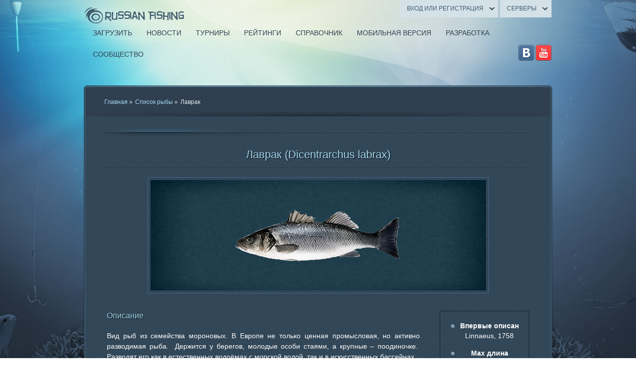

--- FILE ---
content_type: text/html; charset=UTF-8
request_url: https://rus-fishsoft.ru/lavrak.html
body_size: 17133
content:

<!DOCTYPE html PUBLIC "-//W3C//DTD XHTML 1.0 Transitional//EN"
"http://www.w3.org/TR/xhtml1/DTD/xhtml1-transitional.dtd">
<html xmlns="http://www.w3.org/1999/xhtml" xml:lang="ru" lang="ru">
<head>
	
	<meta http-equiv="X-UA-Compatible" content="IE=edge,chrome=1"/>
<meta http-equiv="Content-Type" content="text/html; charset=utf-8"/>
<title>Русская Рыбалка 3: Лаврак</title>

<meta name="description" content="Русская Рыбалка 3 Лаврак"/>
<meta name="viewport" content="width=device-width, initial-scale=1.0"/>

<link rel="shortcut icon" href="/assets/images/theme/favicon.ico"/>
<link rel="apple-touch-icon" href="/assets/images/theme/touch_icon.png"/>

<link rel="stylesheet" href="/assets/css/reset.min.css"/>
<link rel="stylesheet" href="/assets/css/layout.css"/>
<link rel="stylesheet" href="/assets/css/layout2.css"/>
<link rel="stylesheet" href="/assets/css/previewFull.min.css"/>
<link rel="stylesheet" href="/assets/css/lk_icons.min.css"/>
<link rel="stylesheet" href="/assets/jReject/css/jquery.reject.min.css"/>
<!--<link rel="stylesheet" href="/assets/css/snow.css"/>-->


<!--Скрипты-->
<script src="/assets/js/global/jquery-1.7.2.min.js" type="text/javascript"></script>
<script src="/assets/js/global/jquery.easing.1.3.min.js" type="text/javascript"></script>
<script src="/assets/js/global/jquery.bgpos.min.js" type="text/javascript"></script>
<script src="/assets/js/global/jquery_function.min.js" type="text/javascript"></script>
<script src="/assets/js/global/modalWindow.min.js" type="text/javascript"></script>
<script src="/assets/js/global/mainInit.min.js" type="text/javascript"></script>
<script src="/assets/js/global/pluginChangeURL.min.js" type="text/javascript"></script>

<script src="/assets/js/second/validate-form.min.js" type="text/javascript"></script>
<script src="/assets/js/second/initDataList.min.js" type="text/javascript"></script>
<script src="/assets/js/second/fishAjax.min.js" type="text/javascript"></script><!--<script src="/assets/js/second/tabsInit.min.js" type="text/javascript"></script>-->
<script src="/assets/js/second/tabsInit.js" type="text/javascript"></script>
<script src="/assets/js/second/turnirsSchedule.min.js" type="text/javascript"></script>
<script src="/assets/js/second/turnirsInit.min.js" type="text/javascript"></script>

<script src="/assets/jReject/js/jquery.reject.min.js" type="text/javascript"></script>

<script src="https://www.google.com/recaptcha/api.js?onload=onload_recaptcha&render=explicit" defer></script>
<script type="text/javascript" defer>
    function onload_recaptcha()
    {
        jQuery(document).find(".g-recaptcha").each(function(i)
        {
            var captcha = jQuery(this);
            captcha.attr("data-recaptcha-id", grecaptcha.render(this,
            {
                "sitekey" : captcha.attr("data-sitekey"),
                "action" : captcha.attr("data-action")
            }));
        });
    };
</script>
	<link rel="stylesheet" type="text/css" href="/assets/qaptcha/jquery/QapTcha.jquery.css" media="screen"/>

<script type="text/javascript" src="/assets/qaptcha/jquery/jquery-ui.js"></script>
<script type="text/javascript" src="/assets/qaptcha/jquery/jquery.ui.touch.js"></script>
<script type="text/javascript" src="/assets/qaptcha/jquery/QapTcha.jquery.js"></script>
	<script type="text/javascript">
	var _gaq = _gaq || [];
	_gaq.push(['_setAccount', 'UA-19170157-2']);
	_gaq.push(['_setDomainName', 'none']);
	_gaq.push(['_setAllowLinker', true]);
	_gaq.push(['_trackPageview']);

	(function () {
		var ga = document.createElement('script');
		ga.type = 'text/javascript';
		ga.async = true;
		ga.src = ('https:' == document.location.protocol ? 'https://ssl' : 'http://www') + '.google-analytics.com/ga.js';
		var s = document.getElementsByTagName('script')[0];
		s.parentNode.insertBefore(ga, s);
	})();
</script>
	<script src="/assets/js/global/reject.js" type="text/javascript"></script>
</head>
<body>
	<div class="wrapper">
		<a id="up_arrow"></a>
		<div class="main_outer">
			<div id="header">
	<div class="social_links">
		<a title="Вконтакте" class="vkontakte_link" target="_blank" href="https://vk.com/public86670691"></a>
		<a title="You tube" class="youtube_link" target="_blank" href="http://www.youtube.com/channel/UClu8NCLWWL796vdVMTN-LqQ"></a>
	</div>

	<div class="top_user_box">
		<div class="user_menu_item">
			<div class="btn_style2" id="server_btn">Серверы</div>
		</div>
		<div class="user_menu_item"><div class="btn_style2" id="log_reg">Вход или регистрация</div>
<div id="panel_login" class="panel_style1">
	<form id="login_form" action="https://rus-fishsoft.ru/lk.html" method="post">
		<input type="text" name="login" value="" placeholder="Укажите Ваш логин" class="required" size="40"/>
		<input type="password" name="password" placeholder="Укажите Ваш пароль" value="" class="required" size="40"
		       autocomplete="off"/>
        <div class="g-recaptcha" style="width: 243px; margin: 0 auto; transform: scale(0.8); transform-origin: 0; position: relative; top: -18px; left: -16px;" data-sitekey='6LegzvoSAAAAAGaEQ8-3yit06zXdyV4q4zbCTzZ_' data-action='login'></div>
		<button class="ui_button right" type="submit" id="submit">
			<span class="text">Войти</span>
		</button>
	</form>
	<span class="br_line2"></span>
	<a class="login_reg" href="registration.html">Регистрация</a>
	<a class="login_reg" href="forgot-your-password.html">Забыли пароль?</a>
	<a class="login_reg" href="sendpass.html">Не пришел пароль?</a>
</div></div>
		<div class="top_menu_box"><ul class="top_menu"><li class="first parent"><a href="http://rus-fishsoft.ru/download.html" class=""><span>Загрузить</span></a><ul class="top_menu_sub dropdown"><li class="first"><a href="http://rus-fishsoft.ru/download.html">Загрузить игру</a></li><li class="last"><a href="http://rus-fishsoft.ru/wallpapers.html">Обои на рабочий стол</a></li></ul></li><li class=""><a href="http://rus-fishsoft.ru/news.html" class=""><span>Новости</span></a></li><li class=" parent"><a href="http://rus-fishsoft.ru/tournaments.html" class=""><span>Турниры</span></a><ul class="top_menu_sub dropdown"><li class="first"><a href="http://rus-fishsoft.ru/tournaments.html">Регулярные турниры</a></li><li class="last"><a href="http://rus-fishsoft.ru/big-game-tournament.html">Big Game Fishing</a></li></ul></li><li class=" parent"><a href="http://rus-fishsoft.ru/ratings.html" class=""><span>Рейтинги</span></a><ul class="top_menu_sub dropdown"><li class="first"><a href="http://rus-fishsoft.ru/ratings.html">Рейтинги игроков</a></li><li class=""><a href="http://rus-fishsoft.ru/table-records.html">Таблица рекордов</a></li><li class=""><a href="http://rus-fishsoft.ru/team-tournament.html">Командный турнирный рейтинг</a></li><li class="last"><a href="http://rus-fishsoft.ru/team-duel.html">Командный дуэльный рейтинг</a></li></ul></li><li class=" parent"><a href="http://rus-fishsoft.ru/stats.html" class=""><span>Справочник</span></a><ul class="top_menu_sub dropdown"><li class="first"><a href="http://rus-fishsoft.ru/stats.html">Статистика сервера</a></li><li class=""><a href="http://rus-fishsoft.ru/fish-prices.html">Цены на рыбу</a></li><li class=""><a href="http://rus-fishsoft.ru/list-fish.html">Список рыбы</a></li><li class=""><a href="http://rus-fishsoft.ru/list-items.html">Список предметов</a></li><li class=""><a href="http://rus-fishsoft.ru/list-locations.html">Список водоемов</a></li><li class="last"><a href="http://rus-fishsoft.ru/faq.html">Вопросы и ответы</a></li></ul></li><li class=" parent"><a href="http://rus-fishsoft.ru/download-mrr.html" class=""><span>Мобильная версия</span></a><ul class="top_menu_sub dropdown"><li class="first"><a href="http://rus-fishsoft.ru/download-mrr.html">Загрузить игру МРР</a></li><li class=""><a href="http://rus-fishsoft.ru/faq-mrr.html">Помощь и советы МРР</a></li><li class=""><a href="http://rus-fishsoft.ru/table-records-mrr.html">Таблица рекордов МРР</a></li><li class=""><a href="http://rus-fishsoft.ru/fish-prices-mrr.html">Цены на рыбу МРР</a></li><li class=""><a href="http://rus-fishsoft.ru/server-map-mrr.html">Карта сервера МРР</a></li><li class=""><a href="http://rus-fishsoft.ru/schedule-tournament-mrr.html">Расписание турниров МРР</a></li><li class=""><a href="http://rus-fishsoft.ru/rating-mrr.html">Рейтинги игроков МРР</a></li><li class="last"><a href="http://rus-fishsoft.ru/rating-teams-mrr.html">Рейтинг команд МРР</a></li></ul></li><li class=""><a href="http://rus-fishsoft.ru/development.html" class=""><span>Разработка</span></a></li><li class="last parent"><a href="http://rus-fishsoft.ru/forum.html" class=""><span>Сообщество</span></a><ul class="top_menu_sub dropdown"><li class="first"><a href="http://rus-fishsoft.ru/forum.html">Форум</a></li><li class="last"><a href="http://rus-fishsoft.ru/social-networks.html">Социальные сети</a></li></ul></li></ul></div>
		<a class="logo_top" href="/"></a>
	</div>
</div>

			<div class="main_inner">
				<ul class="bCrumb">
	<li class="first"><a href="http://78.155.212.194/">Главная</a> »</li><li><a href="list-fish.html">Список рыбы</a> »</li><li class="last"><span>Лаврак</span></li>
</ul>
				<div class="content_box">
					<span class="br_line"></span>
					<div class="content" id="c_data">
						<div id="outer_content"><h2 id="preview_full_title" class="first">Лаврак (Dicentrarchus labrax)</h2><div id="fullimageBox"><img width="675" height="222" id="preview_full_image" class="img_fish_big" src="assets/images/fish/big/2307.png"></div><div id="preview_full_desc"><ul class="fishParams"><li><h5>Впервые описан</h5><p>Linnaeus, 1758</p></li><li><h5>Мах длина</h5><p>100 см</p></li><li><h5>Мах вес</h5><p>15 кг</p></li></ul><div class="dataBox"><h3 class="first">Описание</h3><div><p class="p1">Вид рыб из семейства мороновых. В Европе не только ценная промысловая, но активно разводимая рыба.  Держится у берегов, молодые особи стаями, а крупные – поодиночке.  Разводят его как в естественных водоёмах с морской водой, так и в искусственных бассейнах. </p></div></div><div class="dataBox"><h3>Ареал обитания</h3><div>Распространен в Атлантическом океане от Норвегии до Марокко.</div></div><div class="dataBox"><h3>Рацион</h3><div>Питается ракообразными и моллюсками.</div></div></div></div>
					</div>
				</div>
				<ul class="bCrumb">
	<li class="first"><a href="http://78.155.212.194/">Главная</a> »</li><li><a href="list-fish.html">Список рыбы</a> »</li><li class="last"><span>Лаврак</span></li>
</ul>
				<div class="footer">
	<div class="go_mobile">
		<p>Играй в мобильную версию Русской рыбалки
			<span>Приложение доступно для Android</span>
		</p>
		<a id="btn_go_mobile" class="ui_button" href="download-mrr.html">
			<span class="text">Подробнее о мобильной версии</span>
		</a>
	</div>
	<div class="foot_menu">
		<span class="br_line"></span>

		<div class="foot_menu_list first">
			<h3>Русская рыбалка</h3>
			<ul>
				<li><a  href="download.html">Загрузить игру</a></li>
				<li><a  href="tarifi-oplata.html">Тарифы и оплата</a></li>
				<li><a  href="wallpapers.html">Обои на рабочий стол</a></li>
				<li><a  href="news.html">Новости</a></li>
				<li><a  href="tournaments.html">Регулярные турниры</a></li>
				<li><a  href="expeditions.html">Экспедиции</a></li>
				<li><a  href="contacts.html">Контакты</a></li>
			</ul>
		</div>
		<div class="foot_menu_list">
			<h3>Рейтинги</h3>
			<ul>
				<li><a  href="ratings.html">Рейтинги игроков</a></li>
				<li><a  href="table-records.html">Таблица рекордов</a></li>
				<li><a  href="team-tournament.html">Командный турнирный рейтинг</a></li>
				<li><a  href="team-duel.html">Командный дуэльный рейтинг</a></li>
				<li><a  href="ratings-old.html">Победители прошлого месяца</a></li>
				<li><a  href="team-duel-old.html">Победители прошлого месяца (дуэли)</a></li>
			</ul>
		</div>
		<div class="foot_menu_list">
			<h3>Справочник</h3>
			<ul>
				<li><a  href="stats.html">Статистика сервера</a></li>
				<li><a  href="fish-prices.html">Цены на рыбу</a></li>
				<li><a  href="list-fish.html">Список рыбы</a></li>
				<li><a  href="list-items.html">Список предметов</a></li>
				<li><a  href="list-locations.html">Список водоемов</a></li>
				<li><a  href="faq.html">Вопросы и ответы</a></li>
				<li><a  href="forum.html">Форум</a></li>
			</ul>
		</div>
		<div class="foot_menu_list last">
			<h3>Мобильная версия</h3>
			<ul>
				<li><a  href="download-mrr.html">Загрузить игру МРР</a></li>
				<li><a  href="faq-mrr.html">Помощь и советы МРР</a></li>
				<li><a  href="table-records-mrr.html">Таблица рекордов МРР</a></li>
				<li><a  href="fish-prices-mrr.html">Цены на рыбу МРР</a></li>
				<li><a  href="server-map-mrr.html">Карта сервера МРР</a></li>
				<li><a  href="schedule-tournament-mrr.html">Расписание турниров МРР</a></li>
				<li><a  href="rating-teams-mrr.html">Рейтинг команд МРР</a></li>
			</ul>
		</div>
	</div>
	<div class="foot_copyright">
		<span class="br_line2"></span>
		<a class="logo_bottom" href="/"></a>

		<div class="center">
			<ul>
				<li class="first"><a  href="pravila-polzovaniya-i-tarif.html">Правила пользования и Тариф</a></li>
				<li><a  href="license-agreement.html">Лицензионный договор</a></li>
				<li><a  href="registration.html">Регистрация</a></li>
				<li><a  href="forgot-your-password.html">Забыли пароль?</a></li>
			</ul>
			<p class="copy">© ООО «Русская рыбалка». 2006-2024. Все права защищены.</p>
			<p><img src="https://rus-fishsoft.ru/assets/images/theme/18+.png"/></p>
			<ul class="counters">
				<!-- <li> -->
					<!-- Openstat -->
					<!-- <span id="openstat875170"></span> -->
					<!-- <script type="text/javascript"> -->
					<!-- var openstat = { counter: 875170, image: 5087, color: "415C72", next: openstat }; -->
					<!-- (function (d, t, p) -->
					<!-- { -->
						<!-- var j = d.createElement(t); -->
						<!-- j.async = true; -->
						<!-- j.type = "text/javascript"; -->
						<!-- j.src = ("https:" == p ? "https:" : "http:") + "//openstat.net/cnt.js"; -->
						<!-- var s = d.getElementsByTagName(t)[0]; -->
						<!-- s.parentNode.insertBefore(j, s); -->
					<!-- })(document, "script", document.location.protocol); -->
					<!-- </script> -->
					<!-- /Openstat -->
				<!-- </li> -->
				<li>
				<!--Rating@Mail.ru COUNTEr-->
					<script language="JavaScript" type="text/javascript"><!--

						d = document;
						var a = '';
						a += ';r=' + escape(d.referrer)
						js = 10//--></script><script language="JavaScript1.1" type="text/javascript"><!--
						a += ';j=' + navigator.javaEnabled()
						js = 11//--></script><script language="JavaScript1.2" type="text/javascript"><!--
						s = screen;
						a += ';s=' + s.width + '*' + s.height
						a += ';d=' + (s.colorDepth ? s.colorDepth : s.pixelDepth)
						js = 12//--></script><script language="JavaScript1.3" type="text/javascript"><!--
						js = 13//--></script><script language="JavaScript" type="text/javascript">

						if (window.location.protocol != 'https:')
						{
							d.write('<a href="http://top.mail.ru/jump?from=1174022"' +
									' target=_blank><img src="http://da.ce.b1.a1.top.list.ru/counter' +
									'?id=1174022;t=84;js=' + js + a + ';rand=' + Math.random() +
									'" alt="Рейтинг@Mail.ru"' + ' border=0 height=18 width=88/><\/a>')
						}
					</script>
				<!--/COUNTER-->
				</li>
</ul>



		</div>

		<a title="Вконтакте" class="vkontakte_link" target="_blank" href="https://vk.com/public86670691"></a>
		<a title="You tube" class="youtube_link" target="_blank" href="http://www.youtube.com/channel/UClu8NCLWWL796vdVMTN-LqQ"></a>
	</div>
</div>

			</div>
		</div>
	</div>

</body>
</html>

--- FILE ---
content_type: text/html; charset=utf-8
request_url: https://www.google.com/recaptcha/api2/anchor?ar=1&k=6LegzvoSAAAAAGaEQ8-3yit06zXdyV4q4zbCTzZ_&co=aHR0cHM6Ly9ydXMtZmlzaHNvZnQucnU6NDQz&hl=en&v=PoyoqOPhxBO7pBk68S4YbpHZ&size=normal&sa=login&anchor-ms=20000&execute-ms=30000&cb=b4mnbd5vxtk7
body_size: 49353
content:
<!DOCTYPE HTML><html dir="ltr" lang="en"><head><meta http-equiv="Content-Type" content="text/html; charset=UTF-8">
<meta http-equiv="X-UA-Compatible" content="IE=edge">
<title>reCAPTCHA</title>
<style type="text/css">
/* cyrillic-ext */
@font-face {
  font-family: 'Roboto';
  font-style: normal;
  font-weight: 400;
  font-stretch: 100%;
  src: url(//fonts.gstatic.com/s/roboto/v48/KFO7CnqEu92Fr1ME7kSn66aGLdTylUAMa3GUBHMdazTgWw.woff2) format('woff2');
  unicode-range: U+0460-052F, U+1C80-1C8A, U+20B4, U+2DE0-2DFF, U+A640-A69F, U+FE2E-FE2F;
}
/* cyrillic */
@font-face {
  font-family: 'Roboto';
  font-style: normal;
  font-weight: 400;
  font-stretch: 100%;
  src: url(//fonts.gstatic.com/s/roboto/v48/KFO7CnqEu92Fr1ME7kSn66aGLdTylUAMa3iUBHMdazTgWw.woff2) format('woff2');
  unicode-range: U+0301, U+0400-045F, U+0490-0491, U+04B0-04B1, U+2116;
}
/* greek-ext */
@font-face {
  font-family: 'Roboto';
  font-style: normal;
  font-weight: 400;
  font-stretch: 100%;
  src: url(//fonts.gstatic.com/s/roboto/v48/KFO7CnqEu92Fr1ME7kSn66aGLdTylUAMa3CUBHMdazTgWw.woff2) format('woff2');
  unicode-range: U+1F00-1FFF;
}
/* greek */
@font-face {
  font-family: 'Roboto';
  font-style: normal;
  font-weight: 400;
  font-stretch: 100%;
  src: url(//fonts.gstatic.com/s/roboto/v48/KFO7CnqEu92Fr1ME7kSn66aGLdTylUAMa3-UBHMdazTgWw.woff2) format('woff2');
  unicode-range: U+0370-0377, U+037A-037F, U+0384-038A, U+038C, U+038E-03A1, U+03A3-03FF;
}
/* math */
@font-face {
  font-family: 'Roboto';
  font-style: normal;
  font-weight: 400;
  font-stretch: 100%;
  src: url(//fonts.gstatic.com/s/roboto/v48/KFO7CnqEu92Fr1ME7kSn66aGLdTylUAMawCUBHMdazTgWw.woff2) format('woff2');
  unicode-range: U+0302-0303, U+0305, U+0307-0308, U+0310, U+0312, U+0315, U+031A, U+0326-0327, U+032C, U+032F-0330, U+0332-0333, U+0338, U+033A, U+0346, U+034D, U+0391-03A1, U+03A3-03A9, U+03B1-03C9, U+03D1, U+03D5-03D6, U+03F0-03F1, U+03F4-03F5, U+2016-2017, U+2034-2038, U+203C, U+2040, U+2043, U+2047, U+2050, U+2057, U+205F, U+2070-2071, U+2074-208E, U+2090-209C, U+20D0-20DC, U+20E1, U+20E5-20EF, U+2100-2112, U+2114-2115, U+2117-2121, U+2123-214F, U+2190, U+2192, U+2194-21AE, U+21B0-21E5, U+21F1-21F2, U+21F4-2211, U+2213-2214, U+2216-22FF, U+2308-230B, U+2310, U+2319, U+231C-2321, U+2336-237A, U+237C, U+2395, U+239B-23B7, U+23D0, U+23DC-23E1, U+2474-2475, U+25AF, U+25B3, U+25B7, U+25BD, U+25C1, U+25CA, U+25CC, U+25FB, U+266D-266F, U+27C0-27FF, U+2900-2AFF, U+2B0E-2B11, U+2B30-2B4C, U+2BFE, U+3030, U+FF5B, U+FF5D, U+1D400-1D7FF, U+1EE00-1EEFF;
}
/* symbols */
@font-face {
  font-family: 'Roboto';
  font-style: normal;
  font-weight: 400;
  font-stretch: 100%;
  src: url(//fonts.gstatic.com/s/roboto/v48/KFO7CnqEu92Fr1ME7kSn66aGLdTylUAMaxKUBHMdazTgWw.woff2) format('woff2');
  unicode-range: U+0001-000C, U+000E-001F, U+007F-009F, U+20DD-20E0, U+20E2-20E4, U+2150-218F, U+2190, U+2192, U+2194-2199, U+21AF, U+21E6-21F0, U+21F3, U+2218-2219, U+2299, U+22C4-22C6, U+2300-243F, U+2440-244A, U+2460-24FF, U+25A0-27BF, U+2800-28FF, U+2921-2922, U+2981, U+29BF, U+29EB, U+2B00-2BFF, U+4DC0-4DFF, U+FFF9-FFFB, U+10140-1018E, U+10190-1019C, U+101A0, U+101D0-101FD, U+102E0-102FB, U+10E60-10E7E, U+1D2C0-1D2D3, U+1D2E0-1D37F, U+1F000-1F0FF, U+1F100-1F1AD, U+1F1E6-1F1FF, U+1F30D-1F30F, U+1F315, U+1F31C, U+1F31E, U+1F320-1F32C, U+1F336, U+1F378, U+1F37D, U+1F382, U+1F393-1F39F, U+1F3A7-1F3A8, U+1F3AC-1F3AF, U+1F3C2, U+1F3C4-1F3C6, U+1F3CA-1F3CE, U+1F3D4-1F3E0, U+1F3ED, U+1F3F1-1F3F3, U+1F3F5-1F3F7, U+1F408, U+1F415, U+1F41F, U+1F426, U+1F43F, U+1F441-1F442, U+1F444, U+1F446-1F449, U+1F44C-1F44E, U+1F453, U+1F46A, U+1F47D, U+1F4A3, U+1F4B0, U+1F4B3, U+1F4B9, U+1F4BB, U+1F4BF, U+1F4C8-1F4CB, U+1F4D6, U+1F4DA, U+1F4DF, U+1F4E3-1F4E6, U+1F4EA-1F4ED, U+1F4F7, U+1F4F9-1F4FB, U+1F4FD-1F4FE, U+1F503, U+1F507-1F50B, U+1F50D, U+1F512-1F513, U+1F53E-1F54A, U+1F54F-1F5FA, U+1F610, U+1F650-1F67F, U+1F687, U+1F68D, U+1F691, U+1F694, U+1F698, U+1F6AD, U+1F6B2, U+1F6B9-1F6BA, U+1F6BC, U+1F6C6-1F6CF, U+1F6D3-1F6D7, U+1F6E0-1F6EA, U+1F6F0-1F6F3, U+1F6F7-1F6FC, U+1F700-1F7FF, U+1F800-1F80B, U+1F810-1F847, U+1F850-1F859, U+1F860-1F887, U+1F890-1F8AD, U+1F8B0-1F8BB, U+1F8C0-1F8C1, U+1F900-1F90B, U+1F93B, U+1F946, U+1F984, U+1F996, U+1F9E9, U+1FA00-1FA6F, U+1FA70-1FA7C, U+1FA80-1FA89, U+1FA8F-1FAC6, U+1FACE-1FADC, U+1FADF-1FAE9, U+1FAF0-1FAF8, U+1FB00-1FBFF;
}
/* vietnamese */
@font-face {
  font-family: 'Roboto';
  font-style: normal;
  font-weight: 400;
  font-stretch: 100%;
  src: url(//fonts.gstatic.com/s/roboto/v48/KFO7CnqEu92Fr1ME7kSn66aGLdTylUAMa3OUBHMdazTgWw.woff2) format('woff2');
  unicode-range: U+0102-0103, U+0110-0111, U+0128-0129, U+0168-0169, U+01A0-01A1, U+01AF-01B0, U+0300-0301, U+0303-0304, U+0308-0309, U+0323, U+0329, U+1EA0-1EF9, U+20AB;
}
/* latin-ext */
@font-face {
  font-family: 'Roboto';
  font-style: normal;
  font-weight: 400;
  font-stretch: 100%;
  src: url(//fonts.gstatic.com/s/roboto/v48/KFO7CnqEu92Fr1ME7kSn66aGLdTylUAMa3KUBHMdazTgWw.woff2) format('woff2');
  unicode-range: U+0100-02BA, U+02BD-02C5, U+02C7-02CC, U+02CE-02D7, U+02DD-02FF, U+0304, U+0308, U+0329, U+1D00-1DBF, U+1E00-1E9F, U+1EF2-1EFF, U+2020, U+20A0-20AB, U+20AD-20C0, U+2113, U+2C60-2C7F, U+A720-A7FF;
}
/* latin */
@font-face {
  font-family: 'Roboto';
  font-style: normal;
  font-weight: 400;
  font-stretch: 100%;
  src: url(//fonts.gstatic.com/s/roboto/v48/KFO7CnqEu92Fr1ME7kSn66aGLdTylUAMa3yUBHMdazQ.woff2) format('woff2');
  unicode-range: U+0000-00FF, U+0131, U+0152-0153, U+02BB-02BC, U+02C6, U+02DA, U+02DC, U+0304, U+0308, U+0329, U+2000-206F, U+20AC, U+2122, U+2191, U+2193, U+2212, U+2215, U+FEFF, U+FFFD;
}
/* cyrillic-ext */
@font-face {
  font-family: 'Roboto';
  font-style: normal;
  font-weight: 500;
  font-stretch: 100%;
  src: url(//fonts.gstatic.com/s/roboto/v48/KFO7CnqEu92Fr1ME7kSn66aGLdTylUAMa3GUBHMdazTgWw.woff2) format('woff2');
  unicode-range: U+0460-052F, U+1C80-1C8A, U+20B4, U+2DE0-2DFF, U+A640-A69F, U+FE2E-FE2F;
}
/* cyrillic */
@font-face {
  font-family: 'Roboto';
  font-style: normal;
  font-weight: 500;
  font-stretch: 100%;
  src: url(//fonts.gstatic.com/s/roboto/v48/KFO7CnqEu92Fr1ME7kSn66aGLdTylUAMa3iUBHMdazTgWw.woff2) format('woff2');
  unicode-range: U+0301, U+0400-045F, U+0490-0491, U+04B0-04B1, U+2116;
}
/* greek-ext */
@font-face {
  font-family: 'Roboto';
  font-style: normal;
  font-weight: 500;
  font-stretch: 100%;
  src: url(//fonts.gstatic.com/s/roboto/v48/KFO7CnqEu92Fr1ME7kSn66aGLdTylUAMa3CUBHMdazTgWw.woff2) format('woff2');
  unicode-range: U+1F00-1FFF;
}
/* greek */
@font-face {
  font-family: 'Roboto';
  font-style: normal;
  font-weight: 500;
  font-stretch: 100%;
  src: url(//fonts.gstatic.com/s/roboto/v48/KFO7CnqEu92Fr1ME7kSn66aGLdTylUAMa3-UBHMdazTgWw.woff2) format('woff2');
  unicode-range: U+0370-0377, U+037A-037F, U+0384-038A, U+038C, U+038E-03A1, U+03A3-03FF;
}
/* math */
@font-face {
  font-family: 'Roboto';
  font-style: normal;
  font-weight: 500;
  font-stretch: 100%;
  src: url(//fonts.gstatic.com/s/roboto/v48/KFO7CnqEu92Fr1ME7kSn66aGLdTylUAMawCUBHMdazTgWw.woff2) format('woff2');
  unicode-range: U+0302-0303, U+0305, U+0307-0308, U+0310, U+0312, U+0315, U+031A, U+0326-0327, U+032C, U+032F-0330, U+0332-0333, U+0338, U+033A, U+0346, U+034D, U+0391-03A1, U+03A3-03A9, U+03B1-03C9, U+03D1, U+03D5-03D6, U+03F0-03F1, U+03F4-03F5, U+2016-2017, U+2034-2038, U+203C, U+2040, U+2043, U+2047, U+2050, U+2057, U+205F, U+2070-2071, U+2074-208E, U+2090-209C, U+20D0-20DC, U+20E1, U+20E5-20EF, U+2100-2112, U+2114-2115, U+2117-2121, U+2123-214F, U+2190, U+2192, U+2194-21AE, U+21B0-21E5, U+21F1-21F2, U+21F4-2211, U+2213-2214, U+2216-22FF, U+2308-230B, U+2310, U+2319, U+231C-2321, U+2336-237A, U+237C, U+2395, U+239B-23B7, U+23D0, U+23DC-23E1, U+2474-2475, U+25AF, U+25B3, U+25B7, U+25BD, U+25C1, U+25CA, U+25CC, U+25FB, U+266D-266F, U+27C0-27FF, U+2900-2AFF, U+2B0E-2B11, U+2B30-2B4C, U+2BFE, U+3030, U+FF5B, U+FF5D, U+1D400-1D7FF, U+1EE00-1EEFF;
}
/* symbols */
@font-face {
  font-family: 'Roboto';
  font-style: normal;
  font-weight: 500;
  font-stretch: 100%;
  src: url(//fonts.gstatic.com/s/roboto/v48/KFO7CnqEu92Fr1ME7kSn66aGLdTylUAMaxKUBHMdazTgWw.woff2) format('woff2');
  unicode-range: U+0001-000C, U+000E-001F, U+007F-009F, U+20DD-20E0, U+20E2-20E4, U+2150-218F, U+2190, U+2192, U+2194-2199, U+21AF, U+21E6-21F0, U+21F3, U+2218-2219, U+2299, U+22C4-22C6, U+2300-243F, U+2440-244A, U+2460-24FF, U+25A0-27BF, U+2800-28FF, U+2921-2922, U+2981, U+29BF, U+29EB, U+2B00-2BFF, U+4DC0-4DFF, U+FFF9-FFFB, U+10140-1018E, U+10190-1019C, U+101A0, U+101D0-101FD, U+102E0-102FB, U+10E60-10E7E, U+1D2C0-1D2D3, U+1D2E0-1D37F, U+1F000-1F0FF, U+1F100-1F1AD, U+1F1E6-1F1FF, U+1F30D-1F30F, U+1F315, U+1F31C, U+1F31E, U+1F320-1F32C, U+1F336, U+1F378, U+1F37D, U+1F382, U+1F393-1F39F, U+1F3A7-1F3A8, U+1F3AC-1F3AF, U+1F3C2, U+1F3C4-1F3C6, U+1F3CA-1F3CE, U+1F3D4-1F3E0, U+1F3ED, U+1F3F1-1F3F3, U+1F3F5-1F3F7, U+1F408, U+1F415, U+1F41F, U+1F426, U+1F43F, U+1F441-1F442, U+1F444, U+1F446-1F449, U+1F44C-1F44E, U+1F453, U+1F46A, U+1F47D, U+1F4A3, U+1F4B0, U+1F4B3, U+1F4B9, U+1F4BB, U+1F4BF, U+1F4C8-1F4CB, U+1F4D6, U+1F4DA, U+1F4DF, U+1F4E3-1F4E6, U+1F4EA-1F4ED, U+1F4F7, U+1F4F9-1F4FB, U+1F4FD-1F4FE, U+1F503, U+1F507-1F50B, U+1F50D, U+1F512-1F513, U+1F53E-1F54A, U+1F54F-1F5FA, U+1F610, U+1F650-1F67F, U+1F687, U+1F68D, U+1F691, U+1F694, U+1F698, U+1F6AD, U+1F6B2, U+1F6B9-1F6BA, U+1F6BC, U+1F6C6-1F6CF, U+1F6D3-1F6D7, U+1F6E0-1F6EA, U+1F6F0-1F6F3, U+1F6F7-1F6FC, U+1F700-1F7FF, U+1F800-1F80B, U+1F810-1F847, U+1F850-1F859, U+1F860-1F887, U+1F890-1F8AD, U+1F8B0-1F8BB, U+1F8C0-1F8C1, U+1F900-1F90B, U+1F93B, U+1F946, U+1F984, U+1F996, U+1F9E9, U+1FA00-1FA6F, U+1FA70-1FA7C, U+1FA80-1FA89, U+1FA8F-1FAC6, U+1FACE-1FADC, U+1FADF-1FAE9, U+1FAF0-1FAF8, U+1FB00-1FBFF;
}
/* vietnamese */
@font-face {
  font-family: 'Roboto';
  font-style: normal;
  font-weight: 500;
  font-stretch: 100%;
  src: url(//fonts.gstatic.com/s/roboto/v48/KFO7CnqEu92Fr1ME7kSn66aGLdTylUAMa3OUBHMdazTgWw.woff2) format('woff2');
  unicode-range: U+0102-0103, U+0110-0111, U+0128-0129, U+0168-0169, U+01A0-01A1, U+01AF-01B0, U+0300-0301, U+0303-0304, U+0308-0309, U+0323, U+0329, U+1EA0-1EF9, U+20AB;
}
/* latin-ext */
@font-face {
  font-family: 'Roboto';
  font-style: normal;
  font-weight: 500;
  font-stretch: 100%;
  src: url(//fonts.gstatic.com/s/roboto/v48/KFO7CnqEu92Fr1ME7kSn66aGLdTylUAMa3KUBHMdazTgWw.woff2) format('woff2');
  unicode-range: U+0100-02BA, U+02BD-02C5, U+02C7-02CC, U+02CE-02D7, U+02DD-02FF, U+0304, U+0308, U+0329, U+1D00-1DBF, U+1E00-1E9F, U+1EF2-1EFF, U+2020, U+20A0-20AB, U+20AD-20C0, U+2113, U+2C60-2C7F, U+A720-A7FF;
}
/* latin */
@font-face {
  font-family: 'Roboto';
  font-style: normal;
  font-weight: 500;
  font-stretch: 100%;
  src: url(//fonts.gstatic.com/s/roboto/v48/KFO7CnqEu92Fr1ME7kSn66aGLdTylUAMa3yUBHMdazQ.woff2) format('woff2');
  unicode-range: U+0000-00FF, U+0131, U+0152-0153, U+02BB-02BC, U+02C6, U+02DA, U+02DC, U+0304, U+0308, U+0329, U+2000-206F, U+20AC, U+2122, U+2191, U+2193, U+2212, U+2215, U+FEFF, U+FFFD;
}
/* cyrillic-ext */
@font-face {
  font-family: 'Roboto';
  font-style: normal;
  font-weight: 900;
  font-stretch: 100%;
  src: url(//fonts.gstatic.com/s/roboto/v48/KFO7CnqEu92Fr1ME7kSn66aGLdTylUAMa3GUBHMdazTgWw.woff2) format('woff2');
  unicode-range: U+0460-052F, U+1C80-1C8A, U+20B4, U+2DE0-2DFF, U+A640-A69F, U+FE2E-FE2F;
}
/* cyrillic */
@font-face {
  font-family: 'Roboto';
  font-style: normal;
  font-weight: 900;
  font-stretch: 100%;
  src: url(//fonts.gstatic.com/s/roboto/v48/KFO7CnqEu92Fr1ME7kSn66aGLdTylUAMa3iUBHMdazTgWw.woff2) format('woff2');
  unicode-range: U+0301, U+0400-045F, U+0490-0491, U+04B0-04B1, U+2116;
}
/* greek-ext */
@font-face {
  font-family: 'Roboto';
  font-style: normal;
  font-weight: 900;
  font-stretch: 100%;
  src: url(//fonts.gstatic.com/s/roboto/v48/KFO7CnqEu92Fr1ME7kSn66aGLdTylUAMa3CUBHMdazTgWw.woff2) format('woff2');
  unicode-range: U+1F00-1FFF;
}
/* greek */
@font-face {
  font-family: 'Roboto';
  font-style: normal;
  font-weight: 900;
  font-stretch: 100%;
  src: url(//fonts.gstatic.com/s/roboto/v48/KFO7CnqEu92Fr1ME7kSn66aGLdTylUAMa3-UBHMdazTgWw.woff2) format('woff2');
  unicode-range: U+0370-0377, U+037A-037F, U+0384-038A, U+038C, U+038E-03A1, U+03A3-03FF;
}
/* math */
@font-face {
  font-family: 'Roboto';
  font-style: normal;
  font-weight: 900;
  font-stretch: 100%;
  src: url(//fonts.gstatic.com/s/roboto/v48/KFO7CnqEu92Fr1ME7kSn66aGLdTylUAMawCUBHMdazTgWw.woff2) format('woff2');
  unicode-range: U+0302-0303, U+0305, U+0307-0308, U+0310, U+0312, U+0315, U+031A, U+0326-0327, U+032C, U+032F-0330, U+0332-0333, U+0338, U+033A, U+0346, U+034D, U+0391-03A1, U+03A3-03A9, U+03B1-03C9, U+03D1, U+03D5-03D6, U+03F0-03F1, U+03F4-03F5, U+2016-2017, U+2034-2038, U+203C, U+2040, U+2043, U+2047, U+2050, U+2057, U+205F, U+2070-2071, U+2074-208E, U+2090-209C, U+20D0-20DC, U+20E1, U+20E5-20EF, U+2100-2112, U+2114-2115, U+2117-2121, U+2123-214F, U+2190, U+2192, U+2194-21AE, U+21B0-21E5, U+21F1-21F2, U+21F4-2211, U+2213-2214, U+2216-22FF, U+2308-230B, U+2310, U+2319, U+231C-2321, U+2336-237A, U+237C, U+2395, U+239B-23B7, U+23D0, U+23DC-23E1, U+2474-2475, U+25AF, U+25B3, U+25B7, U+25BD, U+25C1, U+25CA, U+25CC, U+25FB, U+266D-266F, U+27C0-27FF, U+2900-2AFF, U+2B0E-2B11, U+2B30-2B4C, U+2BFE, U+3030, U+FF5B, U+FF5D, U+1D400-1D7FF, U+1EE00-1EEFF;
}
/* symbols */
@font-face {
  font-family: 'Roboto';
  font-style: normal;
  font-weight: 900;
  font-stretch: 100%;
  src: url(//fonts.gstatic.com/s/roboto/v48/KFO7CnqEu92Fr1ME7kSn66aGLdTylUAMaxKUBHMdazTgWw.woff2) format('woff2');
  unicode-range: U+0001-000C, U+000E-001F, U+007F-009F, U+20DD-20E0, U+20E2-20E4, U+2150-218F, U+2190, U+2192, U+2194-2199, U+21AF, U+21E6-21F0, U+21F3, U+2218-2219, U+2299, U+22C4-22C6, U+2300-243F, U+2440-244A, U+2460-24FF, U+25A0-27BF, U+2800-28FF, U+2921-2922, U+2981, U+29BF, U+29EB, U+2B00-2BFF, U+4DC0-4DFF, U+FFF9-FFFB, U+10140-1018E, U+10190-1019C, U+101A0, U+101D0-101FD, U+102E0-102FB, U+10E60-10E7E, U+1D2C0-1D2D3, U+1D2E0-1D37F, U+1F000-1F0FF, U+1F100-1F1AD, U+1F1E6-1F1FF, U+1F30D-1F30F, U+1F315, U+1F31C, U+1F31E, U+1F320-1F32C, U+1F336, U+1F378, U+1F37D, U+1F382, U+1F393-1F39F, U+1F3A7-1F3A8, U+1F3AC-1F3AF, U+1F3C2, U+1F3C4-1F3C6, U+1F3CA-1F3CE, U+1F3D4-1F3E0, U+1F3ED, U+1F3F1-1F3F3, U+1F3F5-1F3F7, U+1F408, U+1F415, U+1F41F, U+1F426, U+1F43F, U+1F441-1F442, U+1F444, U+1F446-1F449, U+1F44C-1F44E, U+1F453, U+1F46A, U+1F47D, U+1F4A3, U+1F4B0, U+1F4B3, U+1F4B9, U+1F4BB, U+1F4BF, U+1F4C8-1F4CB, U+1F4D6, U+1F4DA, U+1F4DF, U+1F4E3-1F4E6, U+1F4EA-1F4ED, U+1F4F7, U+1F4F9-1F4FB, U+1F4FD-1F4FE, U+1F503, U+1F507-1F50B, U+1F50D, U+1F512-1F513, U+1F53E-1F54A, U+1F54F-1F5FA, U+1F610, U+1F650-1F67F, U+1F687, U+1F68D, U+1F691, U+1F694, U+1F698, U+1F6AD, U+1F6B2, U+1F6B9-1F6BA, U+1F6BC, U+1F6C6-1F6CF, U+1F6D3-1F6D7, U+1F6E0-1F6EA, U+1F6F0-1F6F3, U+1F6F7-1F6FC, U+1F700-1F7FF, U+1F800-1F80B, U+1F810-1F847, U+1F850-1F859, U+1F860-1F887, U+1F890-1F8AD, U+1F8B0-1F8BB, U+1F8C0-1F8C1, U+1F900-1F90B, U+1F93B, U+1F946, U+1F984, U+1F996, U+1F9E9, U+1FA00-1FA6F, U+1FA70-1FA7C, U+1FA80-1FA89, U+1FA8F-1FAC6, U+1FACE-1FADC, U+1FADF-1FAE9, U+1FAF0-1FAF8, U+1FB00-1FBFF;
}
/* vietnamese */
@font-face {
  font-family: 'Roboto';
  font-style: normal;
  font-weight: 900;
  font-stretch: 100%;
  src: url(//fonts.gstatic.com/s/roboto/v48/KFO7CnqEu92Fr1ME7kSn66aGLdTylUAMa3OUBHMdazTgWw.woff2) format('woff2');
  unicode-range: U+0102-0103, U+0110-0111, U+0128-0129, U+0168-0169, U+01A0-01A1, U+01AF-01B0, U+0300-0301, U+0303-0304, U+0308-0309, U+0323, U+0329, U+1EA0-1EF9, U+20AB;
}
/* latin-ext */
@font-face {
  font-family: 'Roboto';
  font-style: normal;
  font-weight: 900;
  font-stretch: 100%;
  src: url(//fonts.gstatic.com/s/roboto/v48/KFO7CnqEu92Fr1ME7kSn66aGLdTylUAMa3KUBHMdazTgWw.woff2) format('woff2');
  unicode-range: U+0100-02BA, U+02BD-02C5, U+02C7-02CC, U+02CE-02D7, U+02DD-02FF, U+0304, U+0308, U+0329, U+1D00-1DBF, U+1E00-1E9F, U+1EF2-1EFF, U+2020, U+20A0-20AB, U+20AD-20C0, U+2113, U+2C60-2C7F, U+A720-A7FF;
}
/* latin */
@font-face {
  font-family: 'Roboto';
  font-style: normal;
  font-weight: 900;
  font-stretch: 100%;
  src: url(//fonts.gstatic.com/s/roboto/v48/KFO7CnqEu92Fr1ME7kSn66aGLdTylUAMa3yUBHMdazQ.woff2) format('woff2');
  unicode-range: U+0000-00FF, U+0131, U+0152-0153, U+02BB-02BC, U+02C6, U+02DA, U+02DC, U+0304, U+0308, U+0329, U+2000-206F, U+20AC, U+2122, U+2191, U+2193, U+2212, U+2215, U+FEFF, U+FFFD;
}

</style>
<link rel="stylesheet" type="text/css" href="https://www.gstatic.com/recaptcha/releases/PoyoqOPhxBO7pBk68S4YbpHZ/styles__ltr.css">
<script nonce="jel-87D2maTfMV4kmJi77w" type="text/javascript">window['__recaptcha_api'] = 'https://www.google.com/recaptcha/api2/';</script>
<script type="text/javascript" src="https://www.gstatic.com/recaptcha/releases/PoyoqOPhxBO7pBk68S4YbpHZ/recaptcha__en.js" nonce="jel-87D2maTfMV4kmJi77w">
      
    </script></head>
<body><div id="rc-anchor-alert" class="rc-anchor-alert"></div>
<input type="hidden" id="recaptcha-token" value="[base64]">
<script type="text/javascript" nonce="jel-87D2maTfMV4kmJi77w">
      recaptcha.anchor.Main.init("[\x22ainput\x22,[\x22bgdata\x22,\x22\x22,\[base64]/[base64]/bmV3IFpbdF0obVswXSk6Sz09Mj9uZXcgWlt0XShtWzBdLG1bMV0pOks9PTM/bmV3IFpbdF0obVswXSxtWzFdLG1bMl0pOks9PTQ/[base64]/[base64]/[base64]/[base64]/[base64]/[base64]/[base64]/[base64]/[base64]/[base64]/[base64]/[base64]/[base64]/[base64]\\u003d\\u003d\x22,\[base64]\\u003d\\u003d\x22,\x22dn7DrkVzw7nDmQQBwoY1K3PDjCNvw5I6CAnDsAfDuGPCoGVzMmEoBsOpw552HMKFLhbDucOFwpvDlcOrTsOKd8KZwrfDiCTDncOMVGocw6/[base64]/CiMOCZyszR8OuXsOIwrrDr8OmPCnDu8KGw5QFw7QwSwLDkMKQbTjCsHJAw4vCvsKwfcKawrrCg08lw6bDkcKWC8OtMsOIwqI5NGnClzkrZ3dWwoDCvQ43PsKQw7/CribDgMO+woYqHzrCjH/Ci8OewoJuAnlMwpcwcE7CuB/CvMOjTSsRwrDDvhgQVUEISWgiSy3DgSFtw6wbw6pNFcKIw4h4S8OFQsKtwq5lw44nQjF4w6zDlHx+w4V7OcOdw5UZwpfDg17CnjMad8OIw4xSwrJxdMKnwq/DshLDkwTDt8Kiw7/DvXBfXTh9wrnDtxcTw7XCgRnCvH/CikMbwrZAdcKBw54/wpN6w6wkEsKDw53ChMKew7tQSE7Dv8OIPyMgO8KbWcOSOh/[base64]/I8OYCBPDiDojDcOtMhrCkEnDp1w+wqh6cFvDhTNow5YNWinDjVDDtcKeagTDoFzDhG7DmcONClIQHmUBwrREwr4Pwq9zVTdDw6nCi8K3w6PDlh0/wqQwwqDDjsOsw6QPw53Di8OfW1RYwrN/[base64]/Dnj/[base64]/DtcKzQG7Cl2LDq8OJE8KvwqAmwpzCoMO3woPDn8KdVcOcw6zCs005S8ONwqPCrcOTLnPDglQBN8OyImBIw4XDk8KKe2XDu3gFScOkwq9RRmVLWB3DlsK2w4FhQsKnDULCsTzDmcOPw4NPwq5/[base64]/DsAFoJMOXLMK/WT8Dw4xRdsOUWsKFwrLCm8KwwolXQxnCisOdwonCrjXDjBHDmcOkMsK4worDt0vDoEvDlEDCm1g/[base64]/[base64]/CvcOjw53DvwXDh8K+Lm8ASMO2w5jDmU9LwpDDu8OewpTDj8KYDxLCvWZKGBpoKRXDunHDikvDhARlwolKwrzCucODYmwPw7LDrcOfw5c5d1fDrsKlcsOSTMO/McKcwpV3KnoiwoBGw63Cm0rDlsKJXsKyw4rDjMKVw6nDqwZaemQpw5cGIMKSw70KISbDvyjCsMOVw4TDmcKbw5PCg8KlGXDDssKwwp/Ct13Du8OoH3LCm8OEwqDDkXTCv08Nw4ZCwpDCssODakUeNWXCt8KBwrDCicK8DsOYecO3d8Kwa8KKTcOkYQbCoVFlMcK0wqPDrsKhwojCoEoSHcKSw4fDkcOaY2t5w5HDm8OgAk7CtlMNUWjCqioidMOqbSrDkiIgVC3DmMK4BzXCtllOwrllNcK6TsK/w7jDl8Otwqt5wpnCvifCkMKdwpfCjnYywq7CucKGwooCwpF7BcOww7kPHMOBV2I/[base64]/Dg0vDm8Oww7rCvMKIHHlTwrbCs8KiSMKYwp/ChAjDmmzDicKIwo7DlsOOa07DiDzCgmnCmcO/LMOPXhl1ZwNKwqzCuzQcw7nDiMOXPsOnw4zDiBNqw7lXdsKxwrcuPzxiKgDCh1rCt21sWMOjw4Z2Y8KlwoYIen7ClEslw5/DoMOYPsObRMOICsOtwoPDmcKSw6VAwr5BbcOrKHHDhk43w6PDiBnDlycKw6ksGsOzwrFiwqrDksOnwrx/[base64]/[base64]/[base64]/w4dMw55Cw61twqtTE1RnV3/Cl8K7w7I2alzDvsOFZsKhw6bDpsOWTsKIQwDCjB3CtCcKwqDCmMOBKXfCi8Ocf8OGwoEuwrHDiAo+wox5DkghwrvDp0rCj8OiH8Oww4PDu8O0wp/Ct0LDvcODZsK0w6InwpjDs8KDw47DhcKVbcKjRFFySMKuBibDtzXDoMKlKsObw6XDmsOkMFs2wo/Dj8OIwqQaw5vCghfDiMOQw5LDsMOOw4HClMO/w4cSNQ5aICPDmnIOw45zwpN/UUIDDErDh8KGwo3CqSLDrcOtahTCiDrCoMK/[base64]/bMKAw6h4wppIwqNiw7JSdiRMwqfCp8OyfQXCqDojZsOTOsO/[base64]/[base64]/wqlPwr8Uw5Y1OGR8wo/Dn8Kjwo/CvzNawrnDv3xRFSdxeMOdwpPDsjjCnxsww6jDmi0JWAUBB8OkMi/Cj8KCw4HDoMKFYH/DuQFtUsK5wq48VVrCnsK1wqRLEBIpPcOVwpvDlRLDs8KpwpskYkbCgX5XwrBQw6EeWcOMFE7Cq0TDtsO2w6Mbw4hIQDHCqcKufDLDtMOmw7vCocKzSilFL8Krwq/DrkJUd1QRwpYRDUfDnXXCngViVsOCw5Mpw7zCgn/[base64]/DjMO1w7g5w5YZw6Igw480cAgEO8KMAcKtwrcsHGbDkQvDt8OKV30bAMKeH3d0w6cEw6PDm8OGw6TClcO7VcKoLcONC3HDgsKLFMKtw7zChcKGBsO7wr3CmlvDuVPDpSvDgg8aIMKZMsO9Qh3DkcKzIUA1w7/CuznCsloJwpjDh8OMw4sgwpHCrcO2D8KfAsK3AMOjwpYsFS7Cn3FvYSbCgMOUTDMgWcKDwpsZwqUBb8OFwod6w4lDw6VvR8ObZsK5wqZpCDNOw6kwwr3CmcKvScOFRyXCvMOxw59Yw5/DncKGV8OLwpPDtsOuwpx8w4HCq8O8RRLDgUQWwoDDkMOsUmp8U8OGX03DssOdw7h/w6rDlMOkwpMVw6fDqXFOw5xtwoclwpM2UTvCq0LCsGLCjEnCmMOcc2nCt1RvWcKEVTvCvcObw4gRGRF+IkFXJMKXwqTCssO6E1PDpyUZMFg0RVHCqAl+Wg8fTRQJU8K6N0DDtsOLcMKnwqzDisKlTGs+ZxPCosOnU8Ksw5vDkmPDjR7DoMONwq3DgAROP8OEworDl3/DgGHCu8KzwoTDn8OfSVIxEEPDqh8/bSICHcOOwpjCjl0QR0tzSQbCv8KwFsOoRsKcacO7KcOHwo0dETHDhcK5XlLDssKGw58tEsOfw69YwrrCk3VmwozDpG0cB8OobMO9bMORSH/CnWfDngtCw7LCugnCrQIqXwPCtsO0HcO9A2/DsU1lK8K1wpxxaC3Csip9w7hnw4zCosO1wpteaULCi0LCpWIUwprDrh0bw6TDtkJJwojCj2lsw5PDhgcUwqkVw7cfwr5Rw7FSw6t7AcKxwrDDrWnCnsO5bcKWesOFw7/DlA8mTg0iBMK4w5LCm8KLMsKMwpw/wrw1d1lMwrLCnFsGw4nCuC55w5jDh2p+w5lrw5TDiwgtwowiw5vCvsKGe0TDlx1ifMO5SsK2wpzCssOCbgYCLsOMw6vCjiXDk8OKw5bDrMOWZsKyCigZRCMhw7bCqmhEw6zDnMKUwrV/[base64]/CtMODTjbCvkdmwpJ9wrfCucOSwq/ChMK2KBHCinfDuMK+w6jCssKqUMOsw6gQwpjCj8KhNW8uTDJPP8KIwqjCnzPDjwfCtAUVw55/[base64]/Csk3DvjfCqi4JSEHDuQHCml9RYTw0wrTDtcObf1vDlEBXNgFsdcO7w7fDo09Vw6sow7Acw4QkwrLDssKxHwXDrMK1wrIcwqbDqUkqw71sGlQWUknCv2LCp1Qnw4U6WMOwIgASw6fCl8O1wrzDrD0jVMOBw71vY1U1woDClMKowoTDpcODw4XCg8O0w5/Do8KoW2Nzw6jCnR5TGSHDnsOlO8Olw6LDt8Oyw5NIw4jCh8KrwrfDmsOMXmTCgSFHw5DCr1vCiULDm8Ksw70/Y8K0fsKiAm3Cg1cxw4jCksOiwrsgw4DDk8KSwr3Dr0EMd8KUwr3CkcKuw65vR8OGQnLCi8OAPiLDkMOVVMK2QXxbWn9+w6k+WztjQsO6eMKHw7nCrcKuw5cKTcKMdsKUDCB7MMKQw57DnQfDjlPCmi/CsmhEQsKVZMO+w4VAwpcJwp9rGAnDgMK8eyvDp8KudMK/w4JJw61aB8KAwoPCv8OQwpTDsV/DpcORw67ChcKQKnjCsXgofMOswpfDi8K5wo10CSYALwPDqjxgwo/[base64]/woJ3wr5SEsKDw74uKVsAcSdYw7IQdSPDuF4rwovDpcKnZT8cQsOqL8KYODBTwpLCi1pVSjdfQsKAwq/DqE0awqAiwqdAJHbClXPCq8KqbcKFwp7Ds8KEwoLDk8ONaxfCjsOpEBbDh8OowoF6wqbDqMKkwqQnRMOCwpNuwoh3woXDnkZ6w7V4esKywp8hLcKcw5zClcOiwoUSwpzDmMKURcK0wpULwoHDpAYrG8O3w7Yuw4vDsXPDlV/DizdLwrt0bm3Cp3PDpRxOwr/DgMOUYyV/w7N3O0TCm8Okw4/CmQPCuWfDrCzDrcOwwqFWw6Y/w73CrSrCuMKNY8Kuw4QRZC5/w68Nw6MKd1RJQcOew55QwozDhjV9wrzCq3/Cl3DCumlpwqXDvcKiw6vCggMkwpZAw5pyUMOtwp3ClsKYwrzChMKgbmEewrPCoMKUKTTCiMOPw5QNw6zDiMKWw5RUXhLDjcKTHz/CvsKSwp53aDBzwq1KGMObw6XCl8O0I2MxwoglYMOkwqB7XXtLwqdoNFXCt8KdOATDolZ3QMO3wrHDtcONw6HDl8Kkwr5Qw7fCksKUwrxxwozDncK2w57DpsO3HChkw7XDkcOJwpLDj3gQIhxxw5HDgsOcAX/DtWTCoMORS1/CgcOxfcK+wovDk8OJw6fCvsKEwpw5w68ywrZSw6DDuFfDk0TDomjCosKTw7PClHMgwqweNcKTB8KDRMOCwp3CncO4eMK/wrBWBFB9Y8KTH8OJw74rwrVPccKZw7oZNg13w5N5csK5wq0tw6HDoRxqOTDCpsO0wqfCtcOvNRHCqcO0wrMXwqMjw74aIMKldW1WOsKdeMKtBsORCBXCrWNhw4zDmEI2w49qwq8Dw5jCp0YIHsOiw57DrG4/[base64]/M33Cu8Kpw5UaB2jDi1bCnMOiwoPCuxERwq3ClzrChsOrw41OwrBJw7HDnDleAcOhw5jDtX4vN8OFd8OrCRTDmcKwYmzCgcK7w4c1woICEz/CncKlwo8ASMO9woo4a8KJbcOJPMOmDwNww7Q3wrRqw5rDuWXDmDfCksOrwpDDv8OgF8OUw6TCvD3CisOAccOmD1c5M38/[base64]/w6vDtW9ZUcOmdcKtO8ODc8OrOAXCqMKSw7s7QjrCoznCkcOlwpzCjzUjwo5TwovDojXCnF56w6TDocOUw5bDgVk8w5daFsKeNcKTw4VAfMK5Gn0tw63CnTrDqMKMwqYQDcKcfi0EwqV1wqFSW2HDpSkYwo8cw4JkworCqm/CnyxNw4vCky8cJEzClk0XwqLCp2LDhGXCvcKjVkdew6jCgxDDnUzDnMKqw6vDkcOCw7V1wqlXFTrDjXxiw6PCksKnEcOTwrbCjsKlw6IrUMOtNsKfwoJyw60eUz4JTAjDkMOCw5/[base64]/wp1VwoLCkjB2wr/CsBB1LcKZwrxmwrfCtMKCw54cwqo6BcKGA07DmExbJMOADiwqwo/DvsOmPsOaNV5ywqpyVsOPGsKIw4h7w47Co8OZSjNEw6o4wqzCnw/CnsOxacOpABzDqsO6wp5jwr8nw67DmkrDmkt4w7pJNGTDsykWJsOqwp/Dk3JCw5jCvsOcSkIDw6fCncO/[base64]/DWrDvsKaAMK8wo1RwohDw7/DvcK2w7ltwq/CjsOsw6fDkk1VayXCtcKUw7HDiBZgw5Rdw6HCkx1cwo7CukrDiMKSw4JaworDm8OAwr0WfsOmDcOdwqTDp8O3wol2T3IWw55awrTCtD/Dlw01SWcBFnLDr8KsRcKww7p0LcOLCMKpb2IXSMOUN0Y2w5hNwoYWOMKvCMO4woTCoCbDoAFAMsKAwp/[base64]/Do8OSwoHCmsKxwozCtsKhwrLDnSkIwqLCoVjCkMKOwrEzbwzDrsOEwrrCg8KHwqdYw5nCtBB1SG7DvkjCl1wfMVzDjBlcwpbCgxdXFcOPASFpZMKZw5rDgMO6w6DCn1luacOhV8KYG8KHw5YBJMODJcKHwq/CiHfCi8KCw5dBw53CsmIEDGPDlMOhwq0gQ0Jww7FXw4gIU8K/w6HCmV8yw7IuPhHDh8K/w7xVwoHDm8KXX8O9HylEDRh/SMOSwrHCosKaejN8w4kkw5bDpsOMw5Auw7bDtAE/w4/CthnCjErCqMKqwqQLwr7CjsOGwrAGw6fDtMOHw6zDvMOFTMOxdlLDvVYLwpvCsMK2wrRPw6XDr8Oew7ojPD7DnMO8w49Wwqp+wpXCgSBow6EXwqrDhB1AwoRSbW/CgMOSwpgRbllVwo3ClcO5F1tcM8KEw404w4JbLQtbccO/wrIHJx9qaBkxwpAEdcO5w6Rjwr8zw6zCvsKew5hUPcKia2/Dv8OIw7XCm8KMw4N1MsO3Q8Oyw7nCnBt2PMKKw7DDr8KFwrIqwrfDtn85RcKnRG8BT8OEw4MXQsOTQ8O1OgfDpkNwZMOrZyvDvsOcMQDCksKow5PCg8KCOcOewq/DrRnCqcKPwqHCkTbCl2/DjcOREsKnwppjYSh8wrI+NS0iwo3Cl8Kpw4rDsMKpw4PDs8KmwqpCQ8OEw4vCj8Oww68xVjXDtVU1TH8qw54+w6JUwq7Cv3jCp2EHMjbDhcKDc2HClWnDhcKgFgfCt8Kkw7TDo8KIAlp8DGRxBsK/wpYMIj/Cg3xPw6vDikZww6s1wpzDiMOUMMO+w4XDocOxX2/CpsO8WsKIw6Rew7XDqMKsOjrDjk0Xw67Ds2Y7fcKpd09Mw6LCtcO+wo/Di8KsG2TCljYmJcOUFMK1bcKHwpZiHCvDk8ORw7TDgsOlwprCl8OQwrEBC8O+wrDDnsOsXSPCkMKjRMO8wqhWwqLCusK2wop4HMOwRcK/wp0Pwq/Dv8KpWmXCuMKbw4DDoSVewotCccOww6ZHZVnDuMKiBmpPw6rCn3huw6nDiE7CqUrClRTClnpywp/Dm8OfwqHCtMObwrUmRMOgf8KNTMKeDRPDtMK3MRQ5woTDgzl8wqQEfHkDIm4Aw5fCoMO/[base64]/wodMw5Jswr7Cq8KCe1nDlMKzAwtSw7MgAj4bw5rDgFHClE/ClcOdw6o0WUbDq3FKw5/CiQHDmMKFesOeIcKRQGPCnsKKCSrDgXIwWMOsAsOQw5UEw69iGC5/wqFFw7A4TsOqGcK4woh4D8OKw4XCpcK6JC5ew4ZFw6XDtCBfwojCrMKiCyHCncK9w5gDFcOLPsKBwo3Ds8OgCMOrYQJXw4kFDsKTI8Ksw5jDp1lQwrxrQhsZwqTDq8KqJ8O3wodZw5nDqMO9wofCvCZeAcK9Q8O6OQTDhUPDtMOsw7/DvMKdwpLDkcOhPlxpwphZVABARcK2egfClsKgc8OzfMKdw6HDt1/CnFxvwpBYw5cfwofDjV8fCMO+wq3Cll5ow7MEO8KkwqfDucO4w5JQTcKjAC9Gwp3Di8KhXsK/UsKMFMKswqMJwr3DnSd6woMrVR5twpTDm8OJw5vCnlZNIsOSw4bDicOla8OAHMOMXzwSw5Zww7LCv8KVw4nChsOuBcOmwr9CwoxKb8O/wprDj3kYYMOSMMOCwpZGJWzDgF7DhW3CkBPDgMKFwql4w63DpsKhw7h3ECbDvgXDghgpw7YFdkPCuk3Cp8O/w6R+ABwBw4HCtcO4w5vCmMKTMhoGw5wuwrdeGh9RZMKddAfDs8Oqw5PCtsKDwpLDlcOmwrTCpi3Cm8OtFQzCniIMHmRHwrnDrsOsIcKHHsKKLmPCs8Khw5ASGcK/JH1QYcK3UMOkUQ7CnV7Dg8ODworCnsOgXcOAwqXDucK0w6jChnU2w70YwqIeO1ApfQBcwprDhWLDg1HChA3DgTLDr3jCrCDDssOVwoEaLknChl1jHMObwpIYwovCqcKQwrI5w4ceJsOeHMKPwrtHJMKvwrnCt8K8w4Bgw59vwqkfwplVPMOIw4FMLyrDsAQNw4HCt1/[base64]/[base64]/KTbDscKALsOcSMK4w64jQQ/CmsK4AcOfKsKow7NiEy08wpvDkExpM8O6wqDCksKrwrlyw6fCsChhHRJmAMKEDsK6w4ofwotxSMK+QlBxwovCvGzDpjnCjsK6w6/Cr8Kswrcvw7hEOcOXw4rCjcKlc2vCmzNQw63Dlm9fw50fCMOvWsKQAysvwoNVUsOkwpzCtMKAccORHcKkw6tnPkbDkMKwBsKHeMKEA3cgwqBGw7U7bsOZwp/DqMOCwoJ9AMKxey8Pw49PwpPCkXPDs8Kdw7k0wpbDgsKoB8K5KcKVaRNwwqBGLCbDjMKUAldJw5nCtsKTTMOCLAvCjlHCoyICUMKoTcOCEcOFC8OJfsKLI8KMw5bCrAvDtHzDv8KPRWbCh13Cp8KeecK/[base64]/CtlTChQ4jw5HDt17DtMOGKMKfwq1Vw5zDhcKHw69OwpTChMOmwo8Dw5ZEw5XCi8Oaw7jDgAzDmRPCrcOAXwLCiMKrDMOmwoPChnbDtsObw4oIVcO/w7YHCsKaRcK1wqpLNcK0wrHCiMOVUjHCnknDk2AowqUuXXhgCz7CqmbDucOxWDpLwpRPwqNXw4TCuMKxw7UZLsK+w5hPwqAHwpfCtz7Dn1PCj8Orw4jDi2fDncOdw4/[base64]/Cnl/Cm8OMTcOpwqoEGMO3X8Kqw5PDnU0yOcO7Zx/[base64]/Cg8KxVEk6EUMFwrRffCEbw65JwqoTf1vDgcKdwqNEw5ICbg/[base64]/[base64]/[base64]/Ch8KhLcOhV8OzAD5OBABFJjNRwpbCmGbCglsuPjLDusKjNFLDvcKcP0TCjgYAEcKgYDDDqsKrwo/[base64]/w7/[base64]/CjAhlMw3CkyVnfcOkc8OXwpLDh8O0wqZ0wptRScOwZDXCiA/DrkXDgcKjFcO3w7NDF8OkZMOKwr7Ct8OCNsOtQMKOw5DCj10QJMKpa3bCnF3Dvz7DvWwtw58hHkzDo8KgwrPDusK/AMKDHsKyRcK2fMKdNC9cw64leUtjwqzCu8OWaRXDoMKhBMOBwpo1wp8/Z8KKwobDvsK6eMOQJnvCj8KlAyIQQlHCuAsaw7tDw6PDoMKDYMKaT8KywpJYw6MjBFIRLQnDusOTwpTDrMKkYGVFC8OeIScRw6RVHm0gFsOIWMKUBTTCqxrCjiM7wqjChjfClgnCiXgrw6IIK24DH8KeD8KncRYEKyliQcO+w6/[base64]/Dv0/Ch8KWw6tza3DCixXDs0DDpzzCuMOwwrJ7wpjCqCFjVcKAMFjDjhopFQvCszDDosOxw6fCosO/woDDiSHCpXAsd8OnworCjMOWYsKjw711wq7Dk8KVwrNfwowUw65aB8O/wrVDc8O+wq80w7lIfsK1w5Brw5jDmnd7wobDpcKHe3DCkRQ7MBDCtMO/[base64]/DglpOQC04Rjh+M8OGw6A0B8O0w61jw6jDu8KKA8OUwq1DAiYEw4R4Ow9+w40zMsOkHywbwoDDvsK6wp4zUMOhRcO/w57CpcKHwo9dwoDDkcOgL8Kgwr7Cp0zDhSs0VcObbD7CmyLDiFl/YC3CscKvwoBKwph6bsOydwHCvcK3w5/[base64]/Cn8KMShdlWDlxX8OVQcKjQsK0wrMTHV/CkFXDqVbDo8O6woZfHlLCr8KVwoLCncOiwq3Cn8OrwqZHbsKVMxArw4rDiMOJA1XDrVlBSsO1P2PDgMOMwo4hGsO4woZ3w7HCh8OVHxduwpvDpMKjZ18Vw6nDmg/DhUDDtsOWJ8OoOwo2w5/DpjnDqTnDsxJnw45UKsO2w6XDlEFAwoN1woRzRMOzwpI0Hj3DqALDlMK8wohlLMKVw7p+w6pmwr9Cw7lIw6Nsw4/CjMOKPVjCjnRyw7Yww6LCu1/DiXB3w71BwrlGw7E1w53DnCk8cMKbVcOqw5PCkcOqw6xowp7DmcOywoHDmFEnw78Cw6bDtDzClEDDjULCjlrDkMO1wqzDhcKOXFJtw6w9w6XDvRHDkcKYwojCjwNwJnfDmsOKfiwNJMKKST4wwr/[base64]/CoWF9w7PDlVLCncKfGWQkasO4w6HDqAlLADLDgcOLE8KcwqTDuSrDh8OTKMO8L0hMR8O7R8O6bgNsXMOOCsK6woTDgsKgwpjDvCxkw4hXw4fDpsONOsKNd8KDCsOmO8K/YcKpw53DnmDCgEfDrnFIC8Knw67CpMOYwoLDi8K9VMODwrjDpW8+MTjCtjrDgjpRCcORwoXDjRfCtGBtJsK2wqNbwro1bB3Cjgg8b8Kew57CncOsw6cZfcKbBMO7w6p2wqF7w7PDl8KBwpILRU3Co8O7wqMPwoJBKsOidMKcw5vDiSceQMKZL8Ktw6vDmMO/Tn9Qw4/ChyDDtDTDlyNhAhx9SEXDmcO8R1c+wpfCsVDCjl/Ct8K4wqTDpsKqczrCgQXCgGBOTXDClE/CmhbCgMOzGQnDsMKxw4vDolpXwo8Cw5/DiC7DhsKKIsOWwovDmcO0wq7DqRI+w4jCuxt8w4HDtcOuw5HCqx5qwp/[base64]/CtQwaw7gcEjLCgMK1w57DgsOkPmxzW8K5JD0cwrdgR8K7ecONJsKFwqF6w4LCjsKSw7UAw5IuHsOVw63CkFjCtB55w7XCnsOuCsKHwqdiLWXClwHCn8K6MMOJPMKXHwDCnUoVNcKvw7vDp8Oaw49Cwq/Ci8KGGsOGDGhiAMO+OCt0THDCtMK3w6EAwpLDnRPDscK5WcKkw6kdSsKQw63CjsKGXi7Dll7DscK7bMOWw7/CtwTCoBwKK8OmEsK/wrLDgS/[base64]/azJJw7zDpMOPw4DClhlAwpwkw7Jwwp7DjsKMLWIPwo3DpsOcWcKMw41lKgzDv8OuGAEgw69gZsKawr7DiRnCq0/Cl8OkGEPCqsOVw6zDoMObUmbDjMOGw483O2fCm8Kzw4l1wpLCv0Z1c3jDhQzCrcOVdljClsKFNVlpPMO2DsKmD8OewoUqw5nCtRVfC8KlHcOWAcKmE8OFVSXDrmXDuVTDg8KgAsOLJcKZw7pmMMKiMcOvwpAHwqI/[base64]/[base64]/DpHl/w5pdwotkIhAuBgjDssOhw7ZBTsK7e1ljGsO+YmJNw78NwpXDkjdZUk/CkzDDgcOTYcKjwqXCvid1OMOBw59JaMKFXhXDh3dPODNWeVfCkMKawobDnMKqwpzCucOCccKjAVI1w7HDgEl1wp5tccKRTS7CmsOtwq/[base64]/[base64]/[base64]/w5rDisO4w4zCtcOKwq/DvT3CtWs+woFPw4nDlsKLwrjDvcONwrzCiAnDpsO+KUx8fBRCw47DlzDDj8O2XMOaAsOpw77CkMOsCsKIw6zCt3TCncOnQcOqBRXDnk8wwr1uwpZdc8K3wqvCgyl4wpJzHW1fwp/CmTHCiMKxWcKwwr/[base64]/PkzCt8OkRMKfDyJoZmLDqsKfa35bwrDCklfCkMKjDVjDvsKZLFd2wol/wrIXw5Ygw4xuBMOGd1zDi8K3Y8OZDUVYwpHDsyvCi8Okw7V7w5pYZ8OTw5M2w6dXwqTDpMObwpY6CyF8w7fDjsK2YcKUfynCkwpRwrDCqcKkw7Q7Lih5w4fDhMKvbg5+wqHDpsKBd8Ovw6LDjFlUfmHCpcOdLMKXwpbCvnvCgsOdw6HDjMOIHF1gWMKxwp8zwo/[base64]/w4PDvcKOVx4rwr9aXMOWAzvDusKuYUvDkXkhWsKbOsKSaMKJwpt1w44lw49Bw6ZJQkEMXQvCtVsywqfDoMK4VnbDkx7DrsO2wos0w4TDrgrDk8O3CcOFNEIoXcOtbcKabjfDq3/CtXQVdcK4w6DDtMKVwpbDryHDk8O9wpTDhmDCsg5vw5Enw6A1w7hzw6zDgcO/w4nDmcOnwrU5TB8OMGPCrMK1w7cQD8K2E20Zw4tmw4nDmsKBw5MFwopJw6rCrcORw53DnMOaw7E/[base64]/[base64]/DlMOaeiDDv8Kpw5TCjAfDgsKPRGsqw6hxJ8OUwpdgw5TDvGXDjzgYXsOpw50bM8KBSmTCi21gw4fCqcKkI8Knw6nCuHXDvMOtMCvChwHDk8O6E8OKA8K/[base64]/DiTnCi8OqTMOyMlrDj8O7LcOlKMKkw7E/w7dKw5EbZSDCj2DCmSTCtsODDmZvUHrClHs5w6omWgnCicKDTDoPH8K4w6ZHw5/CtW/Cq8KPw5VYwoDDrMOZwoxKN8O1wrQ5w5LDo8O4XWbCsw7CjcOowqthCTnChcOjZhfDscOME8KmXBsVK8OkwrPCrcK3M1XDvsOgwrsSH23CvcOjAyvCksKDCDbDo8OAw5Nywp/DoBHDnClywqg1LcK2wrJxw7lqMcOMJ0YXMS4ReMOjZV4yZ8Oow4stUzzDmV7CohgPS2whw6rCr8KVVsKcw7w8L8KgwrQbbhfCjhfCj2tQwq9mw77CtULCrcKcw4vDoyzClmLCoC0jCsOXUMKfwqEoYXrDvcKIEMOcwp3Dlj80w43DkMK/dHZywpopCsKzw5NWwo3DvBrDpmfDiXXDoh97w71sJhvCi2zDgsK4w613dj7DqcKkaT4ow6/[base64]/DhMKrN8OPY1LDkFAaXUHDphxffcOBXsKYFcO9w5fDiMKbKHMLVcKwch/DicKHwpBNYE5eYMKxCU1Swo/CkcKJZsKwBsKBw5HCm8OVFsONZsK0w6nCnsO/wppXw5/CoXBrRVlHScKqZsKlLHfDg8O/w6p5Gz0PwoPCjMOlcMKMEDHCqsOtXiBowo0Pf8K7AcKow4YXw5ItCcODw4JHwo0dwobDpcOsPBkaA8KjPDDDvV3CvcOXw5dlwqUqw44Bw4zDnMKKw5nCkHPCtw3DtsOnbMKzExlibG7DhAjChMKsNmAURBVQPUbDsCxrWGoIwp3Cr8K+JcKvMgsWwr/Dj3vDhi/CpMOkw6jDjkgqasOawpAKVsKIfA3ChUnCqcKBwqhNwofDlmjCqMKBZlIdw5PDmMOobcOhQsOkwpDDu1fCtmIJcEHDp8OHwqLDocK2MF/[base64]/[base64]/Dm8O8w4JMWMOOwrTChlBww4TDt0PCh8KpEsK7w5RfGWUZAwllwqt7VA3Dq8KNC8O0VMK/dMKMwpzDjcOfUHRtGjnCgsOBVFfCqi7DnSg2w71dGMO/wrB1w6LCv3VBw6TDm8KrwohBH8K/w5rCrXfDm8O+w7BeN3cDwq7CpMK5wqXCrGB0TiMNanXCrcK8w7LCrcKnwrUJw6V0w5vDh8Ocwr9LMmLCj2TDuU1aYU3Cv8KIOcKDRUQnwqLDs1AACSLCnsOjw4JFS8OHNigkDht+wpxkw5PCvsOiw4nCtwUnw5XDssOKw7LCtSsZfS9cwqzDlG9EwqQOEcK/[base64]/OsOaIm7Ckw3DsMK2wrnDtkYjfV0Hwp0DwqEOw7jCu0LDv8Kywr3DnzwuKgA3wrMIDy8aRirDjsOdZsKcAWdVQQDCncKJAEnDnsK6KkvDuMOOesOuwqd+w6UkfRXCpsKuwovCmcOUw4HDhMOCw6LClsOwwoTCmMOUZsKMaErDrDTCi8OSZcOawrUPeRNMMQHCqxAaWG/CkXcOwrYib3wEKcOSw4TCpMKjwoDCnyzCtWTCoH0jRMOTeMOrwoxrMmfCp0Bfw4ZWwq/CrDxMwoHCoQbDqlEZaiPDqRjDsTZOw5khesK8M8KWE2TDo8OJwr3CnsKCwr7CksKMBsKyfMO9wqhIwqjDqMKDwqYMwrjDkcK3CVrCqgoUwojDqBLDtUPChsKpw7kSwonCo0zCvhRdDcOEw67CmcOoMCvCvMO/wqU9w7jCjQHCh8OmNsORwrXDnMOmwrUsB8OWCMOKw6LDgzLCrcKhwoTDuxLCgj0yfMK7XsKwXcOiw5A6w7/[base64]/DoMOYfMKuAWRfecKAHkFbwrUUw7fCpsOCQTjDuWxjw4PDr8KQwrYVw6rCq8KHw7nDsV7DtA9iwoLCmsOVwpw0FmFVw59vw408w7PCnXlVb1fCsgDDkBBSBQU9BMOKXiMhwoFuVVxnHgTDkGYNwq/DrMKnwpEkAwbDsXMEwqRHw4XDtXg1esKOZmpawpMjbsO+w4IpwpDClQAdw7fDpsOcAUPCrC/DjT93wrQgU8Kcw4ATw77CncOvw6nDuyF5f8ODYMK0JHbChBHDgcKjwppJe8Ksw6dgQ8Oyw7NkwoAEBsKQDTzDmmrCsMK7GykXw5duPC/[base64]/CqR3DsC7DnQgkw7gOw5QawrJVRMKDd0fDjl7DsMKzwpVPKUh4w7/CizcyeMK2cMKne8KrPlw3JcK8PwFswr00wp5MVMKfwrLCkMKdRMOmwrbDu2ArAlHCg2/[base64]/[base64]/CnsKbwr3DjDfDo3XDrDwuw7RiwqDDvMOvw5TCpAgHwr7DkVfCtMObwrM7wrHDplTCqTQXL0I1ZhHCvcKJwqdIwpbDmBfDp8Odwo4Cw6jDscKTIMOFIsO4Dx/[base64]/[base64]/DiAg7wogzfsONw48lKMOAwq0hw4lVKMKoRHIWCcK3BsOiVEMzw7JVZXrDkcOzAMKowqHChF/[base64]\\u003d\x22],null,[\x22conf\x22,null,\x226LegzvoSAAAAAGaEQ8-3yit06zXdyV4q4zbCTzZ_\x22,0,null,null,null,0,[21,125,63,73,95,87,41,43,42,83,102,105,109,121],[1017145,275],0,null,null,null,null,0,null,0,1,700,1,null,0,\[base64]/76lBhnEnQkZnOKMAhnM8xEZ\x22,0,0,null,null,1,null,0,1,null,null,null,0],\x22https://rus-fishsoft.ru:443\x22,null,[1,1,1],null,null,null,0,3600,[\x22https://www.google.com/intl/en/policies/privacy/\x22,\x22https://www.google.com/intl/en/policies/terms/\x22],\x22y2KL088b91Qxg/NyW5dUxTzzDBc0cpo8qWO506bnxqo\\u003d\x22,0,0,null,1,1768896397183,0,0,[39,95],null,[144,19,252,31,186],\x22RC-5trXvpe6EwGB-w\x22,null,null,null,null,null,\x220dAFcWeA7gvNKaJv1jyFWFeUXBex8cUnI1HDt5o62u10GozXbNJYt-7-FGxgyMY7F2WyEPb_EXDaTQgFGx2L1KEvcWMHP6WENLdQ\x22,1768979197150]");
    </script></body></html>

--- FILE ---
content_type: text/css
request_url: https://rus-fishsoft.ru/assets/css/layout2.css
body_size: 4125
content:
ul.horizont_tabs
{
	position:   relative;
	margin:     0 0 30px 0;
	display:    inline-block;
	background: url('/assets/images/theme/line_v.jpg') left repeat-y;
	float:      left;
	clear:      both;
}

ul.horizont_tabs li
{
	font-size:  12px;
	position:   relative;
	cursor:     pointer;
	background: none;
	float:      left;
	margin:     0;
	padding:    0;
	width:      102px;
	height:     50px;
	background: url('/assets/images/theme/line_v.jpg') right repeat-y;
}

ul.horizont_tabs li a
{
	display: block;
	width:   100%;
	height:  100%;
	color:   white;
}

ul.horizont_tabs li a:hover
{
	color: #a5d9f1;
}

ul.horizont_tabs li.last
{
	/*background: none;*/
}

ul.horizont_tabs li.active
{
	width: 140px;
}

ul.horizont_tabs li.active .arrow
{
	background: url('/assets/images/theme/ui/tabs_horizont_148.png') no-repeat;
	position:   absolute;
	width:      148px;
	height:     70px;
	top:        -6px;
	left:       -5px;
	z-index:    1;
}

/*ul.horizont_tabs li .ajax_page {*/
/*display: block;*/
/*width:   160px;*/
/*height:  70px;*/
/*}*/

ul.horizont_tabs li .title
{
	position:       absolute;
	/*padding:        0;*/
	padding:        0;
	width:          102px;
	margin-top:     3px;
	top:            0;
	left:           0;
	text-align:     center;
	z-index:        2;
	text-transform: uppercase;
}

ul.horizont_tabs li.active .title
{
	/*width:   110px;*/
	padding: 0 15px;
}

ul.horizont_tabs li:hover .title
{
	color: #a5d9f1;
}

ul.horizont_tabs li.active .title
{
	text-shadow: 1px 1px #bbccc7;
	/*font-weight: bold;*/
	color:       #324252;
}

td .td_tr
{
	padding:    5px 0;
	display:    inline-block;
	width:      100%;
	clear:      both;
	background: url('/assets/images/theme/line.jpg') bottom repeat-x;
}

td .td_tr.last
{
	background: none;
}

td .td_tr .cell
{
	display: block;
	float:   left;
	width:   auto;
	margin:  0 20px 0 5px;
}

div.big_game_image
{
	padding: 0 0 200px 0;
	width:   100%;
}

div.big_game_image span
{
	z-index:    1000;
	display:    block;
	position:   absolute;
	top:        -35px;
	left:       0;
	width:      100%;
	height:     300px;
	background: url("/assets/images/theme/big_game_bg.png") center no-repeat;
}

div.big_game_image a
{
	position: absolute;
	z-index:  1001;
	top:      40px;
	right:    40px;
}

.big_game_navi ul
{
	margin-left: 160px;
	/*display: table;*/
	/*margin:  0 auto;*/
}

.bgc_medal_1, .bgc_medal_2, .bgc_medal_3
{
	display:  block;
	position: absolute;
	z-index:  10;
	width:    50px;
	height:   50px;
	left:     -30px;
	top:      -3px;
}

.bgc_medal_1
{
	background: url("/assets/images/medals/icon_medal_camp_1.png") center no-repeat;
	width:      70px;
	height:     70px;
	left:       -37px;
	top:        -20px;
}

.bgc_medal_2
{
	background: url("/assets/images/medals/icon_medal_camp_2.png") center no-repeat;
}

.bgc_medal_3
{
	background: url("/assets/images/medals/icon_medal_camp_3.png") center no-repeat;
}

.content #fullimageBox img
{
	display: block;
	margin:  0 auto;
	padding: 5px;
	border:  solid 1px #446785;
}

.facebook_link
{
	background:  url("/assets/images/social/icon_facebook.png");
	width:       32px;
	height:      32px;
	display:     inline-block;
	float:       left;
	margin-left: 3px;
}

.livejournal_link
{
	background:  url("/assets/images/social/icon_livejournal.png");
	width:       32px;
	height:      32px;
	display:     inline-block;
	float:       left;
	margin-left: 3px;
}

.youtube_link
{
	background:  url("/assets/images/social/icon_youtube.png");
	width:       32px;
	height:      32px;
	display:     inline-block;
	float:       left;
	margin-left: 3px;
}

.vkontakte_link
{
	background:  url("/assets/images/social/icon_vkontakte.png");
	width:       32px;
	height:      32px;
	display:     inline-block;
	float:       left;
	margin-left: 3px;
}

#header .social_links
{
	position: absolute;
	top:      90px;
	right:    0px;
}

input::-webkit-outer-spin-button,
input::-webkit-inner-spin-button {
	-webkit-appearance: none;
	margin: 0;
}

input[type=number] {
	-moz-appearance: textfield;
}

--- FILE ---
content_type: text/css
request_url: https://rus-fishsoft.ru/assets/jReject/css/jquery.reject.min.css
body_size: 1128
content:
#jr_overlay{top:0;left:0;padding:0;margin:0;z-index:200;position:absolute}#jr_wrap{position:absolute;text-align:center;width:100%;z-index:300;padding:0;margin:0}#jr_inner{font-size:12px;background:#FFF;border:1px solid #CCC;color:#4f4f4f;margin:0 auto;height:auto;padding:20px;position:relative}#jr_header{display:block;color:#333;padding:5px;padding-bottom:0;margin:0;font-family:Helvetica,Arial,sans-serif;font-weight:bold;text-align:left;font-size:1.3em;margin-bottom:.5em}#jr_inner h1{text-shadow:none}#jr_inner p{text-align:left;padding:5px;margin:0;color:#000}#jr_inner ul{list-style-image:none;list-style-position:outside;list-style-type:none;margin:0;padding:0}#jr_inner ul li{cursor:pointer;float:left;width:120px;height:122px;margin:0 10px 10px 10px;padding:0;text-align:center}#jr_inner li a{color:#333;font-size:.8em;text-decoration:none;padding:0;margin:0}#jr_inner li a:hover{text-decoration:underline}#jr_inner .jr_icon{width:100px;height:100px;margin:1px auto;padding:0;background:transparent no-repeat scroll left top;cursor:pointer}#jr_close{margin:0 0 0 50px;clear:both;text-align:left;padding:0;margin:0}#jr_close a{color:#000;display:block;width:auto;margin:0;padding:0;text-decoration:underline}#jr_close p{padding:10px 0 0 0;margin:0}

--- FILE ---
content_type: application/javascript
request_url: https://rus-fishsoft.ru/assets/js/second/turnirsSchedule.min.js
body_size: 911
content:
$(document).ready(function(){if($(".turnirs_schedule").length==0){return false}$("body").bind("update_link",function(c,b){if(b.data_id){var f=$("#"+b.data_id);var e=f.parents(".toggle_tabs_content");var d=f.parents(".toggle_tabs_outer").find(".toggle_tabs li");d.eq(e.index()).addClass("active").siblings("li").removeClass("active");e.addClass("visible").siblings(".toggle_tabs_content").removeClass("visible");e.find(".ajax_data").removeClass("active");f.addClass("active")}});a();function a(){if(window.location.hash.toString().length==0){var c=new Date();var b=c.getDay();$(".turnirs_schedule li").each(function(){if($(this).attr("id")==b){if(!$(this).hasClass("active")){$(this).addClass("active").siblings().removeClass("active").parents(".toggle_tabs_outer").find(".toggle_tabs_content").eq($(this).index()).addClass("visible").siblings(".toggle_tabs_content").removeClass("visible")}return false}});var d=$(".toggle_tabs_content").filter(".visible").find("a.ajax_data").eq(0);window.location.href=window.location.href+d.attr("href")}}});

--- FILE ---
content_type: application/javascript
request_url: https://rus-fishsoft.ru/assets/js/second/validate-form.min.js
body_size: 2148
content:
function isEmail(b){var a=/^[a-zA-Z0-9._]+[a-zA-Z0-9]+@[a-zA-Z0-9]+\.[a-zA-Z]{2,4}$/;return a.test(b)}$(document).ready(function(){$("body").bind("update_html",function(b){a()});a();function a(){$("form:not(#login_form)").each(function(){var e=$(this);e.find(".QapTcha").QapTcha({txtLock:"Сдвиньте слайдер",txtUnlock:"Разблокировано : форму можно отправит",autoSubmit:false,PHPfile:"assets/qaptcha/php/Qaptcha.jquery.php"});e.submit(function(){return b(e)})});$("form.radioform").each(function(){var e=$(this);e.find("label").click(function(){var f=$(this).attr("for");$("#"+f).attr("checked","checked");b(e)})});function b(j){var h=$(j);var g=h.find("input.required, textarea.required");var f=false,e;g.each(function(k){var l=$(this);if(!this.value||this.value==this.defaultValue){f=true;l.addClass("error");if(!e){e=l.attr("name")}}else{l.removeClass("error")}});if(f){if(e){h.find("[name='"+e+"']").focus()}return false}else{if(h.attr("action")==undefined){selected="selected";var i=getVarsHash();h.find("input, textarea, select").each(function(){if($(this).attr("type")=="radio"){if($(this).attr("checked")!=undefined){i[this.name]=this.value}}else{if($(this).is("select")){i[this.name]=$(this).children("option:selected").val()}else{i[this.name]=this.value}}});goToAjaxData(i);return false}else{return true}}}var c=document.createElement("input");if(("placeholder" in c)==false){$("[placeholder]").focus(function(){var e=$(this);if(e.val()==e.attr("placeholder")){e.val("").removeClass("placeholder");if(e.hasClass("password")){e.removeClass("password");this.type="password"}}}).blur(function(){var e=$(this);if(e.val()==""||e.val()==e.attr("placeholder")){if(this.type=="password"){e.addClass("password");this.type="text"}e.addClass("placeholder").val(e.attr("placeholder"))}}).blur().parents("form").submit(function(){$(this).find("[placeholder]").each(function(){var e=$(this);if(e.val()==e.attr("placeholder")){e.val("")}})})}$("#item_total").change(function(){d()});d();function d(){var h=Number($("#item_total").children("option:selected").val());var i=Number($("#price_s").val());var e=Number($("#price_f").val());var g=Number($("#price").val());var f=h*g+e+(i*(h-1));$("#item_total_price").empty().html(f+" руб.")}}});

--- FILE ---
content_type: application/javascript
request_url: https://rus-fishsoft.ru/assets/js/global/jquery_function.min.js
body_size: 382
content:
jQuery.fn.autocolumnlist=function(c){var b={columns:4,classname:"column",min:1};var a=$.extend({},b,c);return this.each(function(){var e=$(this).find("li");var g=e.size();if(g>0){var f=Math.ceil(g/a.columns);if(f<a.min){f=a.min}var h=0;var d=f;for(i=0;i<a.columns;i++){if((i+1)==a.columns){e.slice(h,d).wrapAll('<div class="'+a.classname+' last" />')}else{e.slice(h,d).wrapAll('<div class="'+a.classname+'" />')}h=h+f;d=d+f}}})};jQuery.fn.fadeOutAndEmpty=function(a){$(this).fadeOut(a,function(){$(this).empty()})};

--- FILE ---
content_type: application/javascript
request_url: https://rus-fishsoft.ru/assets/js/second/tabsInit.js
body_size: 2264
content:
$(document).ready(function ()
{

	$('body').bind(
			"update_html",
			function (objEvent)
			{
				setFullRows();
			}
	);

	$('body').bind(
			"update_link",
			function (objEvent, objData)
			{
				var link;
				if (objData.tab)
				{
					link = $('#' + objData.tab);
				}

				if (link && link.is('li'))
				{

					if (link.parent().hasClass('slide_list'))
					{
						link.addClass('active').siblings().removeClass('active');
					} else
					{
						link.addClass('active').siblings().removeClass('active')
								.parents('.toggle_tabs_outer').find('.toggle_tabs_content')
								.eq(link.index()).addClass('visible').siblings('.toggle_tabs_content').removeClass('visible');
					}
				}
			}
	);

	setFullRows();
	setHash();

	$('.toggle_tabs').delegate('li:not(.active)', 'click', function ()
	{
		var link = $(this);
		if (link.parent().hasClass('slide_list'))
		{
			link.addClass('active').siblings().removeClass('active');
		} else
		{
			link.addClass('active').siblings().removeClass('active')
					.parents('.toggle_tabs_outer').find('.toggle_tabs_content')
					.eq(link.index()).addClass('visible').siblings('.toggle_tabs_content').removeClass('visible');
		}
	});

	$('.toggle_select').change(function ()
	{
		var href = window.location.href.split('#')[0];
		window.location.href = href + $(".toggle_select :selected").val();
	});

	function setHash()
	{
		if (window.location.hash.toString().length == 0)
		{
			var link = $('.toggle_tabs li.active').children('a');
			if (link.length > 0)
			{
				window.location.href = window.location.href + link.attr('href');
			}

			if ($(".toggle_select").length > 0)
			{
				window.location.href = window.location.href + $(".toggle_select :selected").val()
			}
		}
	}

	function setFullRows()
	{
		$('.table_data_outer table').find('tr').each(function ()
		{
			var that = $(this);
			var onOver = function ()
			{
				if (that.hasClass('full')) return false;
				that.addClass('full');
				var h = that.height();
				that.removeClass('full');
				if (h > 46)
				{
					that.children('td:last').append('<span class="icon_row_max"></span>');
					that.css('cursor', 'pointer');
				}
			}
			var onOut = function ()
			{
				that.children('td:last').find('.icon_row_max').remove();
			}

			that.hover(onOver, onOut);
			that.click(function ()
			{
				that.toggleClass('full');
				onOut();
				onOver();
			});
		})
	}
});

